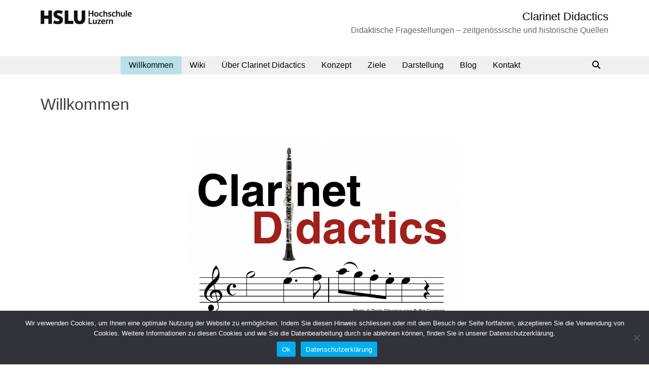

--- FILE ---
content_type: text/html; charset=UTF-8
request_url: https://blog.hslu.ch/cladid/
body_size: 49918
content:
<!doctype html>
<html lang="de">
<head>
	<meta charset="UTF-8">
	<meta name="viewport" content="width=device-width, initial-scale=1">
	<link rel="profile" href="https://gmpg.org/xfn/11">

	<title>Clarinet Didactics &#8211; Didaktische Fragestellungen &#8211; zeitgenössische und historische Quellen</title>
<meta name='robots' content='noindex, nofollow' />
	<style>img:is([sizes="auto" i], [sizes^="auto," i]) { contain-intrinsic-size: 3000px 1500px }</style>
	<link rel="alternate" type="application/rss+xml" title="Clarinet Didactics &raquo; Feed" href="https://blog.hslu.ch/cladid/feed/" />
<link rel="alternate" type="application/rss+xml" title="Clarinet Didactics &raquo; Kommentar-Feed" href="https://blog.hslu.ch/cladid/comments/feed/" />
<script type="text/javascript">
/* <![CDATA[ */
window._wpemojiSettings = {"baseUrl":"https:\/\/s.w.org\/images\/core\/emoji\/16.0.1\/72x72\/","ext":".png","svgUrl":"https:\/\/s.w.org\/images\/core\/emoji\/16.0.1\/svg\/","svgExt":".svg","source":{"concatemoji":"https:\/\/blog.hslu.ch\/cladid\/wp-includes\/js\/wp-emoji-release.min.js?ver=6.8.3"}};
/*! This file is auto-generated */
!function(s,n){var o,i,e;function c(e){try{var t={supportTests:e,timestamp:(new Date).valueOf()};sessionStorage.setItem(o,JSON.stringify(t))}catch(e){}}function p(e,t,n){e.clearRect(0,0,e.canvas.width,e.canvas.height),e.fillText(t,0,0);var t=new Uint32Array(e.getImageData(0,0,e.canvas.width,e.canvas.height).data),a=(e.clearRect(0,0,e.canvas.width,e.canvas.height),e.fillText(n,0,0),new Uint32Array(e.getImageData(0,0,e.canvas.width,e.canvas.height).data));return t.every(function(e,t){return e===a[t]})}function u(e,t){e.clearRect(0,0,e.canvas.width,e.canvas.height),e.fillText(t,0,0);for(var n=e.getImageData(16,16,1,1),a=0;a<n.data.length;a++)if(0!==n.data[a])return!1;return!0}function f(e,t,n,a){switch(t){case"flag":return n(e,"\ud83c\udff3\ufe0f\u200d\u26a7\ufe0f","\ud83c\udff3\ufe0f\u200b\u26a7\ufe0f")?!1:!n(e,"\ud83c\udde8\ud83c\uddf6","\ud83c\udde8\u200b\ud83c\uddf6")&&!n(e,"\ud83c\udff4\udb40\udc67\udb40\udc62\udb40\udc65\udb40\udc6e\udb40\udc67\udb40\udc7f","\ud83c\udff4\u200b\udb40\udc67\u200b\udb40\udc62\u200b\udb40\udc65\u200b\udb40\udc6e\u200b\udb40\udc67\u200b\udb40\udc7f");case"emoji":return!a(e,"\ud83e\udedf")}return!1}function g(e,t,n,a){var r="undefined"!=typeof WorkerGlobalScope&&self instanceof WorkerGlobalScope?new OffscreenCanvas(300,150):s.createElement("canvas"),o=r.getContext("2d",{willReadFrequently:!0}),i=(o.textBaseline="top",o.font="600 32px Arial",{});return e.forEach(function(e){i[e]=t(o,e,n,a)}),i}function t(e){var t=s.createElement("script");t.src=e,t.defer=!0,s.head.appendChild(t)}"undefined"!=typeof Promise&&(o="wpEmojiSettingsSupports",i=["flag","emoji"],n.supports={everything:!0,everythingExceptFlag:!0},e=new Promise(function(e){s.addEventListener("DOMContentLoaded",e,{once:!0})}),new Promise(function(t){var n=function(){try{var e=JSON.parse(sessionStorage.getItem(o));if("object"==typeof e&&"number"==typeof e.timestamp&&(new Date).valueOf()<e.timestamp+604800&&"object"==typeof e.supportTests)return e.supportTests}catch(e){}return null}();if(!n){if("undefined"!=typeof Worker&&"undefined"!=typeof OffscreenCanvas&&"undefined"!=typeof URL&&URL.createObjectURL&&"undefined"!=typeof Blob)try{var e="postMessage("+g.toString()+"("+[JSON.stringify(i),f.toString(),p.toString(),u.toString()].join(",")+"));",a=new Blob([e],{type:"text/javascript"}),r=new Worker(URL.createObjectURL(a),{name:"wpTestEmojiSupports"});return void(r.onmessage=function(e){c(n=e.data),r.terminate(),t(n)})}catch(e){}c(n=g(i,f,p,u))}t(n)}).then(function(e){for(var t in e)n.supports[t]=e[t],n.supports.everything=n.supports.everything&&n.supports[t],"flag"!==t&&(n.supports.everythingExceptFlag=n.supports.everythingExceptFlag&&n.supports[t]);n.supports.everythingExceptFlag=n.supports.everythingExceptFlag&&!n.supports.flag,n.DOMReady=!1,n.readyCallback=function(){n.DOMReady=!0}}).then(function(){return e}).then(function(){var e;n.supports.everything||(n.readyCallback(),(e=n.source||{}).concatemoji?t(e.concatemoji):e.wpemoji&&e.twemoji&&(t(e.twemoji),t(e.wpemoji)))}))}((window,document),window._wpemojiSettings);
/* ]]> */
</script>
<style id='wp-emoji-styles-inline-css' type='text/css'>

	img.wp-smiley, img.emoji {
		display: inline !important;
		border: none !important;
		box-shadow: none !important;
		height: 1em !important;
		width: 1em !important;
		margin: 0 0.07em !important;
		vertical-align: -0.1em !important;
		background: none !important;
		padding: 0 !important;
	}
</style>
<link rel='stylesheet' id='wp-block-library-css' href='https://blog.hslu.ch/cladid/wp-includes/css/dist/block-library/style.min.css?ver=6.8.3' type='text/css' media='all' />
<style id='wp-block-library-theme-inline-css' type='text/css'>
.wp-block-audio :where(figcaption){color:#555;font-size:13px;text-align:center}.is-dark-theme .wp-block-audio :where(figcaption){color:#ffffffa6}.wp-block-audio{margin:0 0 1em}.wp-block-code{border:1px solid #ccc;border-radius:4px;font-family:Menlo,Consolas,monaco,monospace;padding:.8em 1em}.wp-block-embed :where(figcaption){color:#555;font-size:13px;text-align:center}.is-dark-theme .wp-block-embed :where(figcaption){color:#ffffffa6}.wp-block-embed{margin:0 0 1em}.blocks-gallery-caption{color:#555;font-size:13px;text-align:center}.is-dark-theme .blocks-gallery-caption{color:#ffffffa6}:root :where(.wp-block-image figcaption){color:#555;font-size:13px;text-align:center}.is-dark-theme :root :where(.wp-block-image figcaption){color:#ffffffa6}.wp-block-image{margin:0 0 1em}.wp-block-pullquote{border-bottom:4px solid;border-top:4px solid;color:currentColor;margin-bottom:1.75em}.wp-block-pullquote cite,.wp-block-pullquote footer,.wp-block-pullquote__citation{color:currentColor;font-size:.8125em;font-style:normal;text-transform:uppercase}.wp-block-quote{border-left:.25em solid;margin:0 0 1.75em;padding-left:1em}.wp-block-quote cite,.wp-block-quote footer{color:currentColor;font-size:.8125em;font-style:normal;position:relative}.wp-block-quote:where(.has-text-align-right){border-left:none;border-right:.25em solid;padding-left:0;padding-right:1em}.wp-block-quote:where(.has-text-align-center){border:none;padding-left:0}.wp-block-quote.is-large,.wp-block-quote.is-style-large,.wp-block-quote:where(.is-style-plain){border:none}.wp-block-search .wp-block-search__label{font-weight:700}.wp-block-search__button{border:1px solid #ccc;padding:.375em .625em}:where(.wp-block-group.has-background){padding:1.25em 2.375em}.wp-block-separator.has-css-opacity{opacity:.4}.wp-block-separator{border:none;border-bottom:2px solid;margin-left:auto;margin-right:auto}.wp-block-separator.has-alpha-channel-opacity{opacity:1}.wp-block-separator:not(.is-style-wide):not(.is-style-dots){width:100px}.wp-block-separator.has-background:not(.is-style-dots){border-bottom:none;height:1px}.wp-block-separator.has-background:not(.is-style-wide):not(.is-style-dots){height:2px}.wp-block-table{margin:0 0 1em}.wp-block-table td,.wp-block-table th{word-break:normal}.wp-block-table :where(figcaption){color:#555;font-size:13px;text-align:center}.is-dark-theme .wp-block-table :where(figcaption){color:#ffffffa6}.wp-block-video :where(figcaption){color:#555;font-size:13px;text-align:center}.is-dark-theme .wp-block-video :where(figcaption){color:#ffffffa6}.wp-block-video{margin:0 0 1em}:root :where(.wp-block-template-part.has-background){margin-bottom:0;margin-top:0;padding:1.25em 2.375em}
</style>
<style id='classic-theme-styles-inline-css' type='text/css'>
/*! This file is auto-generated */
.wp-block-button__link{color:#fff;background-color:#32373c;border-radius:9999px;box-shadow:none;text-decoration:none;padding:calc(.667em + 2px) calc(1.333em + 2px);font-size:1.125em}.wp-block-file__button{background:#32373c;color:#fff;text-decoration:none}
</style>
<style id='global-styles-inline-css' type='text/css'>
:root{--wp--preset--aspect-ratio--square: 1;--wp--preset--aspect-ratio--4-3: 4/3;--wp--preset--aspect-ratio--3-4: 3/4;--wp--preset--aspect-ratio--3-2: 3/2;--wp--preset--aspect-ratio--2-3: 2/3;--wp--preset--aspect-ratio--16-9: 16/9;--wp--preset--aspect-ratio--9-16: 9/16;--wp--preset--color--black: #000000;--wp--preset--color--cyan-bluish-gray: #abb8c3;--wp--preset--color--white: #ffffff;--wp--preset--color--pale-pink: #f78da7;--wp--preset--color--vivid-red: #cf2e2e;--wp--preset--color--luminous-vivid-orange: #ff6900;--wp--preset--color--luminous-vivid-amber: #fcb900;--wp--preset--color--light-green-cyan: #7bdcb5;--wp--preset--color--vivid-green-cyan: #00d084;--wp--preset--color--pale-cyan-blue: #8ed1fc;--wp--preset--color--vivid-cyan-blue: #0693e3;--wp--preset--color--vivid-purple: #9b51e0;--wp--preset--gradient--vivid-cyan-blue-to-vivid-purple: linear-gradient(135deg,rgba(6,147,227,1) 0%,rgb(155,81,224) 100%);--wp--preset--gradient--light-green-cyan-to-vivid-green-cyan: linear-gradient(135deg,rgb(122,220,180) 0%,rgb(0,208,130) 100%);--wp--preset--gradient--luminous-vivid-amber-to-luminous-vivid-orange: linear-gradient(135deg,rgba(252,185,0,1) 0%,rgba(255,105,0,1) 100%);--wp--preset--gradient--luminous-vivid-orange-to-vivid-red: linear-gradient(135deg,rgba(255,105,0,1) 0%,rgb(207,46,46) 100%);--wp--preset--gradient--very-light-gray-to-cyan-bluish-gray: linear-gradient(135deg,rgb(238,238,238) 0%,rgb(169,184,195) 100%);--wp--preset--gradient--cool-to-warm-spectrum: linear-gradient(135deg,rgb(74,234,220) 0%,rgb(151,120,209) 20%,rgb(207,42,186) 40%,rgb(238,44,130) 60%,rgb(251,105,98) 80%,rgb(254,248,76) 100%);--wp--preset--gradient--blush-light-purple: linear-gradient(135deg,rgb(255,206,236) 0%,rgb(152,150,240) 100%);--wp--preset--gradient--blush-bordeaux: linear-gradient(135deg,rgb(254,205,165) 0%,rgb(254,45,45) 50%,rgb(107,0,62) 100%);--wp--preset--gradient--luminous-dusk: linear-gradient(135deg,rgb(255,203,112) 0%,rgb(199,81,192) 50%,rgb(65,88,208) 100%);--wp--preset--gradient--pale-ocean: linear-gradient(135deg,rgb(255,245,203) 0%,rgb(182,227,212) 50%,rgb(51,167,181) 100%);--wp--preset--gradient--electric-grass: linear-gradient(135deg,rgb(202,248,128) 0%,rgb(113,206,126) 100%);--wp--preset--gradient--midnight: linear-gradient(135deg,rgb(2,3,129) 0%,rgb(40,116,252) 100%);--wp--preset--font-size--small: 13px;--wp--preset--font-size--medium: 20px;--wp--preset--font-size--large: 36px;--wp--preset--font-size--x-large: 42px;--wp--preset--spacing--20: 0.44rem;--wp--preset--spacing--30: 0.67rem;--wp--preset--spacing--40: 1rem;--wp--preset--spacing--50: 1.5rem;--wp--preset--spacing--60: 2.25rem;--wp--preset--spacing--70: 3.38rem;--wp--preset--spacing--80: 5.06rem;--wp--preset--shadow--natural: 6px 6px 9px rgba(0, 0, 0, 0.2);--wp--preset--shadow--deep: 12px 12px 50px rgba(0, 0, 0, 0.4);--wp--preset--shadow--sharp: 6px 6px 0px rgba(0, 0, 0, 0.2);--wp--preset--shadow--outlined: 6px 6px 0px -3px rgba(255, 255, 255, 1), 6px 6px rgba(0, 0, 0, 1);--wp--preset--shadow--crisp: 6px 6px 0px rgba(0, 0, 0, 1);}:where(.is-layout-flex){gap: 0.5em;}:where(.is-layout-grid){gap: 0.5em;}body .is-layout-flex{display: flex;}.is-layout-flex{flex-wrap: wrap;align-items: center;}.is-layout-flex > :is(*, div){margin: 0;}body .is-layout-grid{display: grid;}.is-layout-grid > :is(*, div){margin: 0;}:where(.wp-block-columns.is-layout-flex){gap: 2em;}:where(.wp-block-columns.is-layout-grid){gap: 2em;}:where(.wp-block-post-template.is-layout-flex){gap: 1.25em;}:where(.wp-block-post-template.is-layout-grid){gap: 1.25em;}.has-black-color{color: var(--wp--preset--color--black) !important;}.has-cyan-bluish-gray-color{color: var(--wp--preset--color--cyan-bluish-gray) !important;}.has-white-color{color: var(--wp--preset--color--white) !important;}.has-pale-pink-color{color: var(--wp--preset--color--pale-pink) !important;}.has-vivid-red-color{color: var(--wp--preset--color--vivid-red) !important;}.has-luminous-vivid-orange-color{color: var(--wp--preset--color--luminous-vivid-orange) !important;}.has-luminous-vivid-amber-color{color: var(--wp--preset--color--luminous-vivid-amber) !important;}.has-light-green-cyan-color{color: var(--wp--preset--color--light-green-cyan) !important;}.has-vivid-green-cyan-color{color: var(--wp--preset--color--vivid-green-cyan) !important;}.has-pale-cyan-blue-color{color: var(--wp--preset--color--pale-cyan-blue) !important;}.has-vivid-cyan-blue-color{color: var(--wp--preset--color--vivid-cyan-blue) !important;}.has-vivid-purple-color{color: var(--wp--preset--color--vivid-purple) !important;}.has-black-background-color{background-color: var(--wp--preset--color--black) !important;}.has-cyan-bluish-gray-background-color{background-color: var(--wp--preset--color--cyan-bluish-gray) !important;}.has-white-background-color{background-color: var(--wp--preset--color--white) !important;}.has-pale-pink-background-color{background-color: var(--wp--preset--color--pale-pink) !important;}.has-vivid-red-background-color{background-color: var(--wp--preset--color--vivid-red) !important;}.has-luminous-vivid-orange-background-color{background-color: var(--wp--preset--color--luminous-vivid-orange) !important;}.has-luminous-vivid-amber-background-color{background-color: var(--wp--preset--color--luminous-vivid-amber) !important;}.has-light-green-cyan-background-color{background-color: var(--wp--preset--color--light-green-cyan) !important;}.has-vivid-green-cyan-background-color{background-color: var(--wp--preset--color--vivid-green-cyan) !important;}.has-pale-cyan-blue-background-color{background-color: var(--wp--preset--color--pale-cyan-blue) !important;}.has-vivid-cyan-blue-background-color{background-color: var(--wp--preset--color--vivid-cyan-blue) !important;}.has-vivid-purple-background-color{background-color: var(--wp--preset--color--vivid-purple) !important;}.has-black-border-color{border-color: var(--wp--preset--color--black) !important;}.has-cyan-bluish-gray-border-color{border-color: var(--wp--preset--color--cyan-bluish-gray) !important;}.has-white-border-color{border-color: var(--wp--preset--color--white) !important;}.has-pale-pink-border-color{border-color: var(--wp--preset--color--pale-pink) !important;}.has-vivid-red-border-color{border-color: var(--wp--preset--color--vivid-red) !important;}.has-luminous-vivid-orange-border-color{border-color: var(--wp--preset--color--luminous-vivid-orange) !important;}.has-luminous-vivid-amber-border-color{border-color: var(--wp--preset--color--luminous-vivid-amber) !important;}.has-light-green-cyan-border-color{border-color: var(--wp--preset--color--light-green-cyan) !important;}.has-vivid-green-cyan-border-color{border-color: var(--wp--preset--color--vivid-green-cyan) !important;}.has-pale-cyan-blue-border-color{border-color: var(--wp--preset--color--pale-cyan-blue) !important;}.has-vivid-cyan-blue-border-color{border-color: var(--wp--preset--color--vivid-cyan-blue) !important;}.has-vivid-purple-border-color{border-color: var(--wp--preset--color--vivid-purple) !important;}.has-vivid-cyan-blue-to-vivid-purple-gradient-background{background: var(--wp--preset--gradient--vivid-cyan-blue-to-vivid-purple) !important;}.has-light-green-cyan-to-vivid-green-cyan-gradient-background{background: var(--wp--preset--gradient--light-green-cyan-to-vivid-green-cyan) !important;}.has-luminous-vivid-amber-to-luminous-vivid-orange-gradient-background{background: var(--wp--preset--gradient--luminous-vivid-amber-to-luminous-vivid-orange) !important;}.has-luminous-vivid-orange-to-vivid-red-gradient-background{background: var(--wp--preset--gradient--luminous-vivid-orange-to-vivid-red) !important;}.has-very-light-gray-to-cyan-bluish-gray-gradient-background{background: var(--wp--preset--gradient--very-light-gray-to-cyan-bluish-gray) !important;}.has-cool-to-warm-spectrum-gradient-background{background: var(--wp--preset--gradient--cool-to-warm-spectrum) !important;}.has-blush-light-purple-gradient-background{background: var(--wp--preset--gradient--blush-light-purple) !important;}.has-blush-bordeaux-gradient-background{background: var(--wp--preset--gradient--blush-bordeaux) !important;}.has-luminous-dusk-gradient-background{background: var(--wp--preset--gradient--luminous-dusk) !important;}.has-pale-ocean-gradient-background{background: var(--wp--preset--gradient--pale-ocean) !important;}.has-electric-grass-gradient-background{background: var(--wp--preset--gradient--electric-grass) !important;}.has-midnight-gradient-background{background: var(--wp--preset--gradient--midnight) !important;}.has-small-font-size{font-size: var(--wp--preset--font-size--small) !important;}.has-medium-font-size{font-size: var(--wp--preset--font-size--medium) !important;}.has-large-font-size{font-size: var(--wp--preset--font-size--large) !important;}.has-x-large-font-size{font-size: var(--wp--preset--font-size--x-large) !important;}
:where(.wp-block-post-template.is-layout-flex){gap: 1.25em;}:where(.wp-block-post-template.is-layout-grid){gap: 1.25em;}
:where(.wp-block-columns.is-layout-flex){gap: 2em;}:where(.wp-block-columns.is-layout-grid){gap: 2em;}
:root :where(.wp-block-pullquote){font-size: 1.5em;line-height: 1.6;}
</style>
<link rel='stylesheet' id='pb-accordion-blocks-style-css' href='https://blog.hslu.ch/cladid/wp-content/plugins/accordion-blocks/build/index.css?ver=1.5.0' type='text/css' media='all' />
<link rel='stylesheet' id='cookie-notice-front-css' href='https://blog.hslu.ch/cladid/wp-content/plugins/cookie-notice/css/front.min.css?ver=2.5.11' type='text/css' media='all' />
<link rel='stylesheet' id='font-awesome-css' href='https://blog.hslu.ch/cladid/wp-content/themes/bam/assets/fonts/css/all.min.css?ver=6.7.2' type='text/css' media='all' />
<link rel='stylesheet' id='bam-style-css' href='https://blog.hslu.ch/cladid/wp-content/themes/bam/style.css?ver=1.3.5' type='text/css' media='all' />
<script type="text/javascript" src="https://blog.hslu.ch/cladid/wp-includes/js/jquery/jquery.min.js?ver=3.7.1" id="jquery-core-js"></script>
<script type="text/javascript" src="https://blog.hslu.ch/cladid/wp-includes/js/jquery/jquery-migrate.min.js?ver=3.4.1" id="jquery-migrate-js"></script>
<script type="text/javascript" id="cookie-notice-front-js-before">
/* <![CDATA[ */
var cnArgs = {"ajaxUrl":"https:\/\/blog.hslu.ch\/cladid\/wp-admin\/admin-ajax.php","nonce":"94841f084b","hideEffect":"fade","position":"bottom","onScroll":false,"onScrollOffset":100,"onClick":false,"cookieName":"cookie_notice_accepted","cookieTime":2592000,"cookieTimeRejected":2592000,"globalCookie":false,"redirection":true,"cache":false,"revokeCookies":false,"revokeCookiesOpt":"automatic"};
/* ]]> */
</script>
<script type="text/javascript" src="https://blog.hslu.ch/cladid/wp-content/plugins/cookie-notice/js/front.min.js?ver=2.5.11" id="cookie-notice-front-js"></script>
<link rel="https://api.w.org/" href="https://blog.hslu.ch/cladid/wp-json/" /><link rel="alternate" title="JSON" type="application/json" href="https://blog.hslu.ch/cladid/wp-json/wp/v2/pages/81" /><link rel="EditURI" type="application/rsd+xml" title="RSD" href="https://blog.hslu.ch/cladid/xmlrpc.php?rsd" />
<meta name="generator" content="WordPress 6.8.3" />
<link rel="canonical" href="https://blog.hslu.ch/cladid/" />
<link rel='shortlink' href='https://blog.hslu.ch/cladid/' />
<link rel="alternate" title="oEmbed (JSON)" type="application/json+oembed" href="https://blog.hslu.ch/cladid/wp-json/oembed/1.0/embed?url=https%3A%2F%2Fblog.hslu.ch%2Fcladid%2F" />
<link rel="alternate" title="oEmbed (XML)" type="text/xml+oembed" href="https://blog.hslu.ch/cladid/wp-json/oembed/1.0/embed?url=https%3A%2F%2Fblog.hslu.ch%2Fcladid%2F&#038;format=xml" />
		<style type="text/css">
				</style>
				<style type="text/css" id="wp-custom-css">
			/* LINKS */
div.entry-content a,
h2.entry-title a,
.widget a{
		text-decoration: underline;
		text-decoration-color: #449dc2;
		text-decoration-thickness: 1px;
		text-underline-offset: 4px;
}

.bam-readmore:visited { color: #000000; }
.footer-widget-area .widget a:hover {	text-decoration: underline; }
span .page-numbers .current{
  color: #000000;
}

/* SIDEBAR */
aside .widget {
		background-color: #f0f0f0;		
		padding: 5px 10px 5px 10px;
		margin-bottom: 30px;
}

aside .widget .widget-title {
	font-weight: 700;	
	font-size: 16px;
	border-bottom: none;
}
.bam-readmore { text-transform: none; }

/* HEADER */
.site-branding { width: 100%; }
.site-logo-image { margin-right: 100px;	}
.site-branding-text { text-align: right; float: right; }
.header-sidebar { display: none; }
.site-branding-text .site-description { color: #666666; }

div.mobile-dropdown .menu-main-menu-container {
background-color: #efefef;
}
.archive .page-title {text-transform: none;}

/* FOOTER */
.footer-widget-area .widget {
	margin-top: 50px;
	
}
.footer-widget-area .widget h4{	 
	font-weight: 700;
	font-size: 18px;
	border-bottom: 1px solid #000;
}

/* MENU MOBILE */
div.mobile-dropdown li a{
color: #000000;
	text-transform: none;
}
div.mobile-dropdown li a:hover,
div.mobile-dropdown li a:visited
{
	background-color: #bae0ea;
}

/* ACCESSIBILITY 
 * FIX color contrast issue*/
div.nav-links span.page-numbers.current {
	background: #206A8A;
	border: none;	
}
div.nav-links a.page-numbers:hover{
	background-color:#206A8A;
}
a.screen-reader-text {
	color:#206A8A;
}		</style>
		
		<style type="text/css" id="theme-custom-css">
			/* Header CSS */
                    .container {
                        width: 1120px;
                    }
                
                    @media ( min-width: 768px ) {
                        #primary {
                            width: 68%;
                        }
                    }
                /* Color CSS */
                
                    blockquote {
                        border-left: 4px solid #449dc2;
                    }

                    button,
                    input[type="button"],
                    input[type="reset"],
                    input[type="submit"] {
                        background: #449dc2;
                    }

                    .wp-block-search .wp-block-search__button {
                        background: #449dc2;
                    }

                    .bam-readmore {
                        background: #449dc2;
                    }

                    .site-title a, .site-description {
                        color: #449dc2;
                    }

                    .site-header.default-style .main-navigation ul li a:hover {
                        color: #449dc2;
                    }

                    .site-header.default-style .main-navigation ul ul li a:hover {
                        background: #449dc2;
                    }

                    .site-header.default-style .main-navigation .current_page_item > a,
                    .site-header.default-style .main-navigation .current-menu-item > a,
                    .site-header.default-style .main-navigation .current_page_ancestor > a,
                    .site-header.default-style .main-navigation .current-menu-ancestor > a {
                        color: #449dc2;
                    }

                    .site-header.horizontal-style .main-navigation ul li a:hover {
                        color: #449dc2;
                    }

                    .site-header.horizontal-style .main-navigation ul ul li a:hover {
                        background: #449dc2;
                    }

                    .site-header.horizontal-style .main-navigation .current_page_item > a,
                    .site-header.horizontal-style .main-navigation .current-menu-item > a,
                    .site-header.horizontal-style .main-navigation .current_page_ancestor > a,
                    .site-header.horizontal-style .main-navigation .current-menu-ancestor > a {
                        color: #449dc2;
                    }

                    .posts-navigation .nav-previous a:hover,
                    .posts-navigation .nav-next a:hover {
                        color: #449dc2;
                    }

                    .post-navigation .nav-previous .post-title:hover,
                    .post-navigation .nav-next .post-title:hover {
                        color: #449dc2;
                    }

                    .pagination .page-numbers.current {
                        background: #449dc2;
                        border: 1px solid #449dc2;
                        color: #ffffff;
                    }
                      
                    .pagination a.page-numbers:hover {
                        background: #449dc2;
                        border: 1px solid #449dc2;
                    }

                    .widget a:hover,
                    .widget ul li a:hover {
                        color: #449dc2;
                    }

                    li.bm-tab.th-ui-state-active a {
                        border-bottom: 1px solid #449dc2;
                    }

                    .footer-widget-area .widget a:hover {
                        color: #449dc2;
                    }

                    .bms-title a:hover {
                        color: #449dc2;
                    }

                    .bam-entry .entry-title a:hover {
                        color: #449dc2;
                    }

                    .related-post-meta a:hover,
                    .entry-meta a:hover {
                        color: #449dc2;
                    }

                    .related-post-meta .byline a:hover,
                    .entry-meta .byline a:hover {
                        color: #449dc2;
                    }

                    .cat-links a {
                        color: #449dc2;
                    }

                    .tags-links a:hover {
                        background: #449dc2;
                    }

                    .related-post-title a:hover {
                        color: #449dc2;
                    }

                    .author-posts-link:hover {
                        color: #449dc2;
                    }

                    .comment-author a {
                        color: #449dc2;
                    }

                    .comment-metadata a:hover,
                    .comment-metadata a:focus,
                    .pingback .comment-edit-link:hover,
                    .pingback .comment-edit-link:focus {
                        color: #449dc2;
                    }

                    .comment-reply-link:hover,
                    .comment-reply-link:focus {
                        background: #449dc2;
                    }

                    .comment-notes a:hover,
                    .comment-awaiting-moderation a:hover,
                    .logged-in-as a:hover,
                    .form-allowed-tags a:hover {
                        color: #449dc2;
                    }

                    .required {
                        color: #449dc2;
                    }

                    .comment-reply-title small a:before {
                        color: #449dc2;
                    }

                    .wp-block-quote {
                        border-left: 4px solid #449dc2;
                    }

                    .wp-block-quote[style*="text-align:right"], .wp-block-quote[style*="text-align: right"] {
                        border-right: 4px solid #449dc2;
                    }

                    .site-info a:hover {
                        color: #449dc2;
                    }

                    #bam-tags a, .widget_tag_cloud .tagcloud a {
                        background: #449dc2;
                    }

                
                    .site-title a, .site-description,
                    .site-header.horizontal-style .site-description {
                        color: #000000;
                    }
                
                    .page-content a,
                    .entry-content a {
                        color: #000000;
                    }
                
                    .page-content a:hover,
                    .entry-content a:hover {
                        color: #449dc2;
                    }
                
                    button,
                    input[type="button"],
                    input[type="reset"],
                    input[type="submit"],
                    .wp-block-search .wp-block-search__button,
                    .bam-readmore {
                        background: #f0f0f0;
                    }
                
                    button,
                    input[type="button"],
                    input[type="reset"],
                    input[type="submit"],
                    .wp-block-search .wp-block-search__button,
                    .bam-readmore {
                        color: #000000;
                    }
                
                    button:hover,
                    input[type="button"]:hover,
                    input[type="reset"]:hover,
                    input[type="submit"]:hover,
                    .wp-block-search .wp-block-search__button:hover,
                    .bam-readmore:hover {
                        background: #bae0ea;
                    }
                
                    button:hover,
                    input[type="button"]:hover,
                    input[type="reset"]:hover,
                    input[type="submit"]:hover,
                    .wp-block-search .wp-block-search__button:hover,
                    .bam-readmore:hover {
                        color: #000000;
                    }
                
                    body.boxed-layout.custom-background,
                    body.boxed-layout {
                        background-color: #ffffff;
                    }
                
                    body.boxed-layout.custom-background.separate-containers,
                    body.boxed-layout.separate-containers {
                        background-color: #dddddd;
                    }
                
                    body.wide-layout.custom-background.separate-containers,
                    body.wide-layout.separate-containers {
                        background-color: #eeeeee;
                    }
                
                    .related-post-meta, 
                    .entry-meta,
                    .related-post-meta .byline a, 
                    .entry-meta .byline a,
                    .related-post-meta a, 
                    .entry-meta a {
                        color: #666666;
                    }
                
                    .related-post-meta .byline a:hover, 
                    .entry-meta .byline a:hover,
                    .related-post-meta a:hover, 
                    .entry-meta a:hover {
                        color: #449dc2;
                    }
                /* Header CSS */
                    .site-logo-image img {
                        max-width: 180px;
                    }
                
                        .site-header.default-style .main-navigation ul li a, .site-header.default-style .bam-search-button-icon, .site-header.default-style .menu-toggle { line-height: 36px; }
                        .site-header.default-style .main-navigation ul ul li a { line-height: 1.3; }
                        .site-header.default-style .bam-search-box-container { top: 36px }
                    
                        .site-header.default-style .main-navigation { background: #f0f0f0; }
                    
                        .site-header.default-style .main-navigation ul li a, .bam-search-button-icon, .menu-toggle { color: #000000; }
                    
                        .site-header.default-style .main-navigation ul li a:hover { color: #000000; }
                        .site-header.default-style .main-navigation .current_page_item > a, .site-header.default-style .main-navigation .current-menu-item > a, .site-header.default-style .main-navigation .current_page_ancestor > a, .site-header.default-style .main-navigation .current-menu-ancestor > a { color: #000000; }
                    
                        .site-header.default-style .main-navigation ul li a:hover { background-color: #bae0ea; }
                        .site-header.default-style .main-navigation .current_page_item > a, .site-header.default-style .main-navigation .current-menu-item > a, .site-header.default-style .main-navigation .current_page_ancestor > a, .site-header.default-style .main-navigation .current-menu-ancestor > a { background-color: #bae0ea; }
                    
                        .site-header.default-style .main-navigation ul ul {
                            background-color: #f0f0f0;
                        }
                    
                        .site-header.default-style .main-navigation ul ul li a {
                            color: #000000;
                        }
                    
                        .site-header.default-style .main-navigation ul ul li a:hover {
                            color: #000000;
                        }
                    
                        .site-header.default-style .main-navigation ul ul li a {
                            background-color: #f0f0f0;
                        }
                    
                        .site-header.default-style .main-navigation ul ul li a:hover {
                            background-color: #bae0ea;
                        }
                    
                        .site-header.default-style #site-header-inner {
                            padding-top: 20px;
                        }
                    /* Top Bar CSS */
                    .bam-topbar {
                        border-bottom: 1px solid #ffffff;
                    }
                /* Typography CSS */body, button, input, select, optgroup, textarea{font-family:Trebuchet MS, Helvetica, sans-serif;font-size:15px;line-height:1.7;}h1, h2, h3, h4, h5, h6, .site-title, .bam-entry .entry-title a, .widget-title, .is-style-bam-widget-title, .entry-title, .related-section-title, .related-post-title a, .single .entry-title, .archive .page-title{font-family:Trebuchet MS, Helvetica, sans-serif;font-weight:400;}h1{font-size:24px;}h2{font-size:28px;}h3{font-size:26px;}.site-title, .site-header.horizontal-style .site-title{font-size:22px;}.main-navigation li a{font-weight:400;text-transform:none;}.bam-entry .entry-title a{font-size:24px;}.single .entry-title{font-size:32px;}.page-entry-title{font-size:32px;}.widget-title, .is-style-bam-widget-title{font-family:Trebuchet MS, Helvetica, sans-serif;font-weight:700;text-transform:capitalize;font-size:20px;}/* Footer CSS */
                    .footer-widget-area {
                        background: #daeef3;
                    }
                
                    .footer-widget-area .widget-title,
                    .footer-widget-area .widget {
                        color: #000000;
                    }
                
                    .footer-widget-area .widget a {
                        color: #000000;
                    }
                
                    .footer-widget-area .widget a:hover {
                        color: #000000;
                    }
                
                    .site-info {
                        background: #ffffff;
                    }
                
                    .site-info {
                        color: #000000;
                    }
                
                    .site-info a {
                        color: #206a8a;
                    }
                
                    .site-info a:hover {
                        color: #206a8a;
                    }		</style>

	</head>

<body class="home wp-singular page-template-default page page-id-81 wp-custom-logo wp-embed-responsive wp-theme-bam cookies-not-set no-sidebar wide-layout right-sidebar one-container">



<div id="page" class="site">
	<a class="skip-link screen-reader-text" href="#content">Zum Inhalt springen</a>

	
	


<header id="masthead" class="site-header default-style">

    
    

<div id="site-header-inner" class="clearfix container left-logo">

    <div class="site-branding">
    <div class="site-branding-inner">

                    <div class="site-logo-image"><a href="https://blog.hslu.ch/cladid/" class="custom-logo-link" rel="home" aria-current="page"><img width="256" height="40" src="https://blog.hslu.ch/cladid/files/2023/03/cropped-HSLU_Logo_DE_Schwarz_cmyk-nochkleiner.jpg" class="custom-logo" alt="Clarinet Didactics" decoding="async" /></a></div>
        
        <div class="site-branding-text">
                            <p class="site-title"><a href="https://blog.hslu.ch/cladid/" rel="home">Clarinet Didactics</a></p>
                                <p class="site-description">Didaktische Fragestellungen &#8211; zeitgenössische und historische Quellen</p>
                    </div><!-- .site-branding-text -->

    </div><!-- .site-branding-inner -->
</div><!-- .site-branding -->
        
</div><!-- #site-header-inner -->



<nav id="site-navigation" class="main-navigation">

    <div id="site-navigation-inner" class="container align-center show-search">
        
        <div class="menu-links-container"><ul id="primary-menu" class="menu"><li id="menu-item-92" class="menu-item menu-item-type-post_type menu-item-object-page menu-item-home current-menu-item page_item page-item-81 current_page_item menu-item-92"><a href="https://blog.hslu.ch/cladid/" aria-current="page">Willkommen</a></li>
<li id="menu-item-41" class="menu-item menu-item-type-custom menu-item-object-custom menu-item-41"><a href="http://cladid.wiki.hslu.ch/index.php?title=Hauptseite">Wiki</a></li>
<li id="menu-item-30" class="menu-item menu-item-type-post_type menu-item-object-page menu-item-30"><a href="https://blog.hslu.ch/cladid/ueber_clarinet_didactics/">Über Clarinet Didactics</a></li>
<li id="menu-item-29" class="menu-item menu-item-type-post_type menu-item-object-page menu-item-29"><a href="https://blog.hslu.ch/cladid/leitfaden/">Konzept</a></li>
<li id="menu-item-175" class="menu-item menu-item-type-post_type menu-item-object-page menu-item-175"><a href="https://blog.hslu.ch/cladid/ziele-3/">Ziele</a></li>
<li id="menu-item-223" class="menu-item menu-item-type-post_type menu-item-object-page menu-item-223"><a href="https://blog.hslu.ch/cladid/darstellung/">Darstellung</a></li>
<li id="menu-item-35" class="menu-item menu-item-type-post_type menu-item-object-page menu-item-35"><a href="https://blog.hslu.ch/cladid/blog/">Blog</a></li>
<li id="menu-item-301" class="menu-item menu-item-type-custom menu-item-object-custom menu-item-301"><a href="https://wiki.hslu.ch/cladid/Clarinet_Didactics:Impressum">Kontakt</a></li>
</ul></div><div class="bam-search-button-icon">
    <i class="fas fa-search" aria-hidden="true"></i>
</div>
<div class="bam-search-box-container">
    <div class="bam-search-box">
        <form role="search" method="get" class="search-form" action="https://blog.hslu.ch/cladid/">
				<label>
					<span class="screen-reader-text">Suche nach:</span>
					<input type="search" class="search-field" placeholder="Suchen …" value="" name="s" />
				</label>
				<input type="submit" class="search-submit" value="Suchen" />
			</form>    </div><!-- th-search-box -->
</div><!-- .th-search-box-container -->

        <button class="menu-toggle" aria-controls="primary-menu" aria-expanded="false" data-toggle-target=".mobile-navigation"><i class="fas fa-bars"></i>Menü</button>
        
    </div><!-- .container -->
    
</nav><!-- #site-navigation -->
<div class="mobile-dropdown">
    <nav class="mobile-navigation">
        <div class="menu-links-container"><ul id="primary-menu-mobile" class="menu"><li class="menu-item menu-item-type-post_type menu-item-object-page menu-item-home current-menu-item page_item page-item-81 current_page_item menu-item-92"><a href="https://blog.hslu.ch/cladid/" aria-current="page">Willkommen</a></li>
<li class="menu-item menu-item-type-custom menu-item-object-custom menu-item-41"><a href="http://cladid.wiki.hslu.ch/index.php?title=Hauptseite">Wiki</a></li>
<li class="menu-item menu-item-type-post_type menu-item-object-page menu-item-30"><a href="https://blog.hslu.ch/cladid/ueber_clarinet_didactics/">Über Clarinet Didactics</a></li>
<li class="menu-item menu-item-type-post_type menu-item-object-page menu-item-29"><a href="https://blog.hslu.ch/cladid/leitfaden/">Konzept</a></li>
<li class="menu-item menu-item-type-post_type menu-item-object-page menu-item-175"><a href="https://blog.hslu.ch/cladid/ziele-3/">Ziele</a></li>
<li class="menu-item menu-item-type-post_type menu-item-object-page menu-item-223"><a href="https://blog.hslu.ch/cladid/darstellung/">Darstellung</a></li>
<li class="menu-item menu-item-type-post_type menu-item-object-page menu-item-35"><a href="https://blog.hslu.ch/cladid/blog/">Blog</a></li>
<li class="menu-item menu-item-type-custom menu-item-object-custom menu-item-301"><a href="https://wiki.hslu.ch/cladid/Clarinet_Didactics:Impressum">Kontakt</a></li>
</ul></div>    </nav>
</div>

    
         
</header><!-- #masthead -->


	
	<div id="content" class="site-content">
		<div class="container">

	
	<div id="primary" class="content-area">

		
		<main id="main" class="site-main">

			
			
<article id="post-81" class="post-81 page type-page status-publish hentry">

	
	
	<header class="entry-header">
		<h1 class="page-entry-title entry-title">Willkommen</h1>	</header><!-- .entry-header -->

	
	
	
	<div class="entry-content">
		<h1 style="text-align: center;"><img fetchpriority="high" decoding="async" class="alignnone wp-image-93 " src="https://blog.hslu.ch/cladid/files/2014/08/logo_def1-1024x692.png" alt="logo_def" width="540" height="365" srcset="https://blog.hslu.ch/cladid/files/2014/08/logo_def1-1024x692.png 1024w, https://blog.hslu.ch/cladid/files/2014/08/logo_def1-300x202.png 300w, https://blog.hslu.ch/cladid/files/2014/08/logo_def1-900x608.png 900w" sizes="(max-width: 540px) 100vw, 540px" /></h1>
<div style="background-color: #415e6c; padding: 0 10px;">
<h3 style="text-align: center; color: #fff; margin-bottom: 5px;">Schreib etwas!</h3>
<p style="color: #ffffff; text-align: center;">Wir freuen uns über weitere Beträge, bitte schreibe uns eine <span id="enkoder_0_1589665425">E-Mail</span><script type="text/javascript">
/* <!-- */
function hivelogic_enkoder_0_1589665425() {
var kode="kode=\"110 114 103 104 64 37 110 98 114 98 103 98 104 98 64 98 95 37 98 62 98 123 98 64 98 104 98 103 98 114 98 110 98 128 98 44 98 44 98 54 98 48 98 96 98 108 98 94 98 104 98 103 98 114 98 110 98 43 98 119 98 113 98 76 98 104 98 118 98 117 98 100 98 115 98 43 98 104 98 103 98 114 98 70 98 117 98 100 98 107 98 70 98 112 98 114 98 117 98 105 98 49 98 106 98 113 98 108 98 117 98 119 98 86 98 64 98 46 98 123 98 126 98 44 98 46 98 46 98 108 98 62 98 107 98 119 98 106 98 113 98 104 98 111 98 49 98 104 98 103 98 114 98 110 98 63 98 108 98 62 98 51 98 64 98 108 98 43 98 117 98 114 98 105 98 62 98 95 95 98 95 42 98 95 95 98 95 42 98 64 98 123 98 62 98 44 98 95 95 98 95 42 98 35 98 95 95 98 95 42 98 43 98 119 98 108 98 111 98 115 98 118 98 49 98 104 98 103 98 114 98 110 98 64 98 104 98 103 98 114 98 110 98 62 98 95 95 98 95 37 98 53 98 57 98 35 98 55 98 55 98 35 98 58 98 54 98 35 98 56 98 57 98 35 98 56 98 60 98 35 98 51 98 51 98 52 98 35 98 51 98 56 98 35 98 54 98 57 98 35 98 56 98 60 98 35 98 52 98 52 98 52 98 35 98 59 98 51 98 52 98 35 98 51 98 51 98 52 98 35 98 51 98 59 98 35 98 59 98 55 98 35 98 53 98 58 98 35 98 56 98 57 98 35 98 56 98 60 98 35 98 58 98 54 98 35 98 56 98 60 98 35 98 58 98 51 98 52 98 35 98 53 98 51 98 52 98 35 98 60 98 55 98 35 98 51 98 53 98 52 98 35 98 52 98 52 98 52 98 35 98 59 98 52 98 52 98 35 98 58 98 51 98 52 98 35 98 58 98 57 98 35 98 58 98 52 98 52 98 35 98 55 98 51 98 52 98 35 98 54 98 52 98 52 98 35 98 55 98 51 98 52 98 35 98 56 98 53 98 52 98 35 98 60 98 52 98 52 98 35 98 55 98 51 98 52 98 35 98 51 98 51 98 52 98 35 98 53 98 52 98 52 98 35 98 60 98 55 98 35 98 58 98 51 98 52 98 35 98 53 98 51 98 52 98 35 98 59 98 51 98 52 98 35 98 58 98 52 98 52 98 35 98 54 98 52 98 52 98 35 98 59 98 51 98 52 98 35 98 55 98 51 98 52 98 35 98 58 98 51 98 52 98 35 98 52 98 57 98 35 98 55 98 52 98 52 98 35 98 60 98 52 98 52 98 35 98 52 98 52 98 52 98 35 98 59 98 51 98 52 98 35 98 51 98 51 98 52 98 35 98 53 98 52 98 52 98 35 98 58 98 54 98 35 98 56 98 60 98 35 98 55 98 57 98 35 98 56 98 51 98 52 98 35 98 55 98 51 98 52 98 35 98 58 98 52 98 52 98 35 98 58 98 51 98 52 98 35 98 56 98 54 98 35 98 51 98 51 98 52 98 35 98 54 98 57 98 35 98 56 98 60 98 35 98 58 98 54 98 35 98 54 98 55 98 35 98 55 98 51 98 52 98 35 98 60 98 52 98 52 98 35 98 59 98 51 98 52 98 35 98 58 98 52 98 52 98 35 98 53 98 53 98 52 98 35 98 60 98 55 98 35 98 60 98 52 98 52 98 35 98 54 98 52 98 52 98 35 98 55 98 51 98 52 98 35 98 53 98 52 98 52 98 35 98 51 98 53 98 52 98 35 98 53 98 51 98 52 98 35 98 55 98 52 98 52 98 35 98 54 98 51 98 52 98 95 95 98 95 37 98 64 98 104 98 103 98 114 98 110 98 95 37 98 62 98 110 98 114 98 103 98 104 98 64 98 110 98 114 98 103 98 104 98 49 98 118 98 115 98 111 98 108 98 119 98 43 98 95 42 98 95 42 98 44 98 49 98 117 98 104 98 121 98 104 98 117 98 118 98 104 98 43 98 44 98 49 98 109 98 114 98 108 98 113 98 43 98 95 42 98 95 42 98 44 98 62 98 37 62 123 64 42 42 62 105 114 117 43 108 64 51 62 108 63 110 114 103 104 49 111 104 113 106 119 107 62 108 46 64 53 44 126 108 105 43 110 114 103 104 49 102 107 100 117 68 119 43 108 44 64 64 42 127 42 41 41 110 114 103 104 49 102 107 100 117 68 119 43 108 46 52 44 64 64 42 127 42 44 126 123 46 64 42 67 42 128 104 111 118 104 126 123 46 64 110 114 103 104 49 102 107 100 117 68 119 43 108 44 128 128 110 114 103 104 64 123 62\";kode=kode.split(\' \');x=\'\';for(i=0;i<kode.length;i++){x+=String.fromCharCode(parseInt(kode[i]-3))}kode=x;";var i,c,x;while(eval(kode));
}
hivelogic_enkoder_0_1589665425();
var span = document.getElementById('enkoder_0_1589665425');
span.parentNode.removeChild(span);
/* --> */
</script>.</p>
</div>
	</div><!-- .entry-content -->

	
	
		
</article><!-- #post-81 -->

			
		</main><!-- #main -->

		
	</div><!-- #primary -->

	
	</div><!-- .container -->
	</div><!-- #content -->

	
	
	<footer id="colophon" class="site-footer">

		
		
		<div class="footer-widget-area clearfix th-columns-3">
			<div class="container">
				<div class="footer-widget-area-inner">
					<div class="col column-1">
						<section id="block-5" class="widget widget_block"><h4 class="widget-title">Kontakt</h4><div class="wp-widget-group__inner-blocks">
<p>Hochschule Luzern - Musik<br>Institut für Klassik und Kirchenmusik<br>Arsenalstrasse 28a<br>6010 Kriens<br><br>Heinrich Mätzener<br><a href="mailto:heinrich.maetzener@hslu.ch">heinrich.maetzener@hslu.ch</a></p>

<p><a href="https://www.hslu.ch/de-ch/hochschule-luzern/datenschutzerklaerung/" data-type="link" data-id="https://www.hslu.ch/de-ch/hochschule-luzern/datenschutzerklaerung/">Datenschutzerklärung</a></p>
</div></section>					</div>

											<div class="col column-2">
													</div>
					
											<div class="col column-3">
													</div>
					
									</div><!-- .footer-widget-area-inner -->
			</div><!-- .container -->
		</div><!-- .footer-widget-area -->

		<div class="site-info clearfix">
			<div class="container">
				<div class="copyright-container">
					Copyright &#169; 2026 <a href="https://blog.hslu.ch/cladid/" title="Clarinet Didactics" >Clarinet Didactics</a>.
					Mit Stolz präsentiert von <a href="https://wordpress.org" target="_blank">WordPress</a> und <a href="https://themezhut.com/themes/bam/" target="_blank">Bam</a>.				</div><!-- .copyright-container -->
			</div><!-- .container -->
		</div><!-- .site-info -->

		
	</footer><!-- #colophon -->

	
</div><!-- #page -->


<script type="speculationrules">
{"prefetch":[{"source":"document","where":{"and":[{"href_matches":"\/cladid\/*"},{"not":{"href_matches":["\/cladid\/wp-*.php","\/cladid\/wp-admin\/*","\/cladid\/files\/*","\/cladid\/wp-content\/*","\/cladid\/wp-content\/plugins\/*","\/cladid\/wp-content\/themes\/bam\/*","\/cladid\/*\\?(.+)"]}},{"not":{"selector_matches":"a[rel~=\"nofollow\"]"}},{"not":{"selector_matches":".no-prefetch, .no-prefetch a"}}]},"eagerness":"conservative"}]}
</script>
<script type="text/javascript" src="https://blog.hslu.ch/cladid/wp-content/plugins/accordion-blocks/js/accordion-blocks.min.js?ver=1.5.0" id="pb-accordion-blocks-frontend-script-js"></script>
<script type="text/javascript" src="https://blog.hslu.ch/cladid/wp-content/themes/bam/assets/js/main.js?ver=1.3.5" id="bam-main-js"></script>
<script type="text/javascript" src="https://blog.hslu.ch/cladid/wp-content/themes/bam/assets/js/skip-link-focus-fix.js?ver=20151215" id="bam-skip-link-focus-fix-js"></script>

		<!-- Cookie Notice plugin v2.5.11 by Hu-manity.co https://hu-manity.co/ -->
		<div id="cookie-notice" role="dialog" class="cookie-notice-hidden cookie-revoke-hidden cn-position-bottom" aria-label="Cookie Notice" style="background-color: rgba(50,50,58,1);"><div class="cookie-notice-container" style="color: #fff"><span id="cn-notice-text" class="cn-text-container">Wir verwenden Cookies, um Ihnen eine optimale Nutzung der Website zu ermöglichen. Indem Sie diesen Hinweis schliessen oder mit dem Besuch der Seite fortfahren, akzeptieren Sie die Verwendung von Cookies. Weitere Informationen zu diesen Cookies und wie Sie die Datenbearbeitung durch sie ablehnen können, finden Sie in unserer Datenschutzerklärung.</span><span id="cn-notice-buttons" class="cn-buttons-container"><button id="cn-accept-cookie" data-cookie-set="accept" class="cn-set-cookie cn-button" aria-label="Ok" style="background-color: #00aeef">Ok</button><button data-link-url="https://www.hslu.ch/de-ch/hochschule-luzern/datenschutzerklaerung/" data-link-target="_blank" id="cn-more-info" class="cn-more-info cn-button" aria-label="Datenschutzerklärung" style="background-color: #00aeef">Datenschutzerklärung</button></span><button type="button" id="cn-close-notice" data-cookie-set="accept" class="cn-close-icon" aria-label="No"></button></div>
			
		</div>
		<!-- / Cookie Notice plugin --></body>
</html>